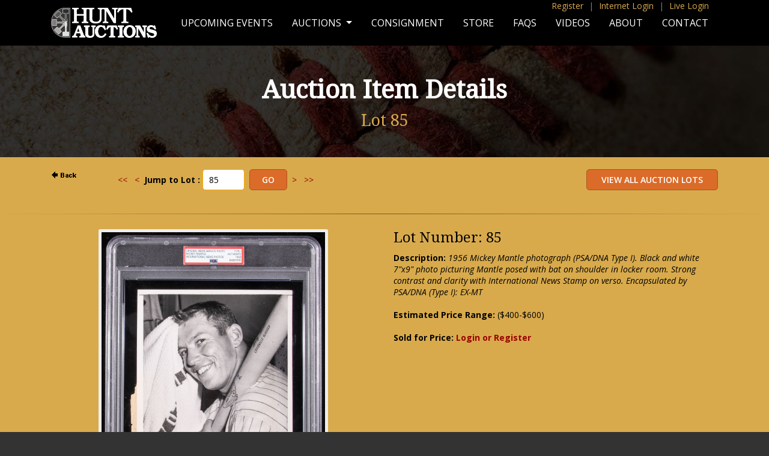

--- FILE ---
content_type: text/html;charset=UTF-8
request_url: https://huntauctions.com/live/imageviewer.cfm?auction_num=92&lot_num=85&lot_qual=
body_size: 11637
content:

 <!--removed 6/2011 per below--->


<SCRIPT LANGUAGE="JavaScript" TYPE="text/javascript">
<!--
function ValidateBid(parmAN,parmLN,parmLQ,pbid,pminimum_bid,pcurrentbid,ceiling,pba){
	var dec_place = pbid.slice(pbid.indexOf('.') + 1);
	if ((pbid.indexOf('.') > 0) && (dec_place != '00')) { alert("Please enter Your Bid of a dollar amount with no cents, commas or dollar signs."); return false}
	if (isNaN(pbid)) { alert("Please enter Your Bid of a dollar amount with no cents, commas or dollar signs."); return false}
	if (pbid == '')  { alert("Please enter Your Bid of a dollar amount with no cents, commas or dollar signs."); return false}
	bid = parseInt(pbid);
	
 		var continuemsgs = false;
		window.location.href = "login_registration.cfm?auction_num=92&lot_num=85&lot_qual=&bid="+bid; return false;
 	
			if (bid > pba) { 
				//alert("Please contact Hunt Auctions if you wish to place a bid more than $" + pba + "."); return false
				new_pba = pba + .01;
				//alert("In order to place a bid amount greater than $" + new_pba + " we will need additional information.");
				if (confirm("In order to place a bid amount greater than $" + new_pba + " we will need additional information.")) {
					var continuemsgs = false;
					window.location.href = "../return_premiere_registration.cfm?loc=phone"; return false;
				}
				else return false;
			}
		
		document.imageviewerbid.bid.value = bid; //added 6/2011
		minimum_bid = parseInt(pminimum_bid);
		document.imageviewerbid.minimum_bid.value = minimum_bid; //added 6/2011
		
		//Allow Ceiling Bids to be lowered to Current Bid ONLY if you are the current winner. 12/15/2000 VAP
		var continuemsgs = true;
		if (bid== pcurrentbid) {
			
		}
		if (continuemsgs == true)
		{
		if ((bid == 0) || (bid < 0)) { alert("Your Bid must be greater than or equal to the Next Minimum Bid."); return false} //false added 6/2011
		if (bid < minimum_bid) { alert("Your Bid must be greater than or equal to the Next Minimum Bid."); return false} //false added 6/2011
		if (bid > minimum_bid) {
			
				var msg = "Are you sure you want to place your Ceiling/Maximum Bid of $" + bid + " and an initial bid of $" + minimum_bid + " on Lot Number " + parmLN + parmLQ + "?"; }	
			
		else {
			
				var msg = "Are you sure you want to place Your Bid of $" + bid + " on Lot Number " + parmLN + parmLQ + "?"; }
			
		}
		if (confirm(msg)) {
			//var URL1 = "place_bid.cfm?lot_num=" + parmLN + "&lot_qual=" + parmLQ + "&auction_num=" + parmAN + "&bid=" + bid + "&minimum_bid=" + minimum_bid;
			//window.location.href = URL1;
			//above removed, below added 6/2011
			document.imageviewerbid.submit();
		} 
		else return false; //added 6/2011
	
}
//-->
</SCRIPT>
<!DOCTYPE html PUBLIC "-//W3C//DTD XHTML 1.0 Transitional//EN" "http://www.w3.org/TR/xhtml1/DTD/xhtml1-transitional.dtd">
<html xmlns="http://www.w3.org/1999/xhtml">
<head>
<meta http-equiv="Content-Type" content="text/html; charset=UTF-8" />
<meta name="viewport" content="width=device-width, initial-scale=1">
<title>Hunt Auctions, LLC</title>
<link rel="stylesheet" href="//maxcdn.bootstrapcdn.com/font-awesome/4.3.0/css/font-awesome.min.css">
<link href='https://fonts.googleapis.com/css?family=Open+Sans:400,600,700,400italic,700italic|Droid+Serif' rel='stylesheet' type='text/css'>
<link rel="stylesheet" type="text/css" href="/css/style.css" />
<link rel="stylesheet" type="text/css" href="../css/responsive.css">
<link rel="stylesheet" type="text/css" href="/bootstrap/bootstrap.css">
    <script type="text/javascript" src="/js/jquery-3.5.1.min.js"></script>
<script type="text/javascript" src="/bootstrap/bootstrap.min.js"></script>
<link rel="stylesheet" href="//maxcdn.bootstrapcdn.com/font-awesome/4.3.0/css/font-awesome.min.css">
<link href='https://fonts.googleapis.com/css?family=Open+Sans:400,600,700,400italic,700italic|Droid+Serif' rel='stylesheet' type='text/css'>
<link rel="stylesheet" type="text/css" href="/css/style.css" />
<link rel="stylesheet" href="/image-enhance/smoothproducts.css">
<script src='/image-enhance/jquery-2.1.3.min.js'></script>
<script src='/image-enhance/smoothproducts.js'></script>
	<script type="text/javascript">
	/* wait for images to load */
	$(window).load(function() {
		$('.sp-wrap').smoothproducts();
	});
	</script>

</head>
<body>
<style type="text/css">
@media screen and (min-width: 768px){
  .dropdown:hover .dropdown-menu, .btn-group:hover .dropdown-menu{
        display: block;
    }
    .dropdown-menu{
        margin-top: 0;
    }
    .dropdown-toggle{
        margin-bottom: 2px;
    }
    .navbar .dropdown-toggle, .nav-tabs .dropdown-toggle{
        margin-bottom: 0;
    }
}
</style>
<script type="text/javascript">
$(document).ready(function(){
    $(".dropdown, .btn-group").hover(function(){
        var dropdownMenu = $(this).children(".dropdown-menu");
        if(dropdownMenu.is(":visible")){
            dropdownMenu.parent().toggleClass("open");
        }
    });
});     
</script>



<div id="body-bg">
<div class="pagewide top-quick-menu d-none d-lg-block fixed-top">
    <div class="container">

<a href="https://www.huntauctions.com/phone/registration.cfm">Register</a> <span>|</span> <a href="https://huntauctions.com/phone/login_registration.cfm">Internet Login</a> <span>|</span> <a href="https://huntauctions.com/live/login_registration.cfm">Live Login</a> 



</div>
</div>
<nav class="navbar fixed-top navbar-expand-lg navbar-dark bg-dark">
<div class="container-lg">
  <a class="navbar-brand" href="https://huntauctions.com/"><img src="/images/responsive/hunt-logo.png" alt="Hunt Auctions, LLC"></a>
  <button class="navbar-toggler" type="button" data-toggle="collapse" data-target="#navbarSupportedContent" aria-controls="navbarSupportedContent" aria-expanded="false" aria-label="Toggle navigation">
    <span class="navbar-toggler-icon"></span>
  </button>

  <div class="collapse navbar-collapse" id="navbarSupportedContent">

    <ul class="navbar-nav ml-auto">

      <li class="nav-item">
        <a class="nav-link menu-item " href="/upcoming-events.cfm">Upcoming Events</a>
      </li>
      <li class="nav-item dropdown">
        <a class="nav-link dropdown-toggle" href="/auctions.cfm" id="navbarDropdown" role="button" data-toggle="dropdown" aria-haspopup="true" aria-expanded="false">
          Auctions
        </a>
        <div class="dropdown-menu" aria-labelledby="navbarDropdown">
          <a class="dropdown-item" href="/live/current.cfm">LIVE Auction</a>
          
		  <a class="dropdown-item" href="/phone/current.cfm">Internet Auction</a>
		  
          <a class="dropdown-item" href="/live/completed_auction.cfm">Completed Live Auction Results</a>
          
		  <a class="dropdown-item" href="/ruth.cfm">Babe Ruth Collection</a>
 
        </div>
      </li>
        
        <li class="nav-item">
        <a class="nav-link menu-item" href="/consignment.cfm">Consignment</a>
      </li> 
        
          <li class="nav-item">
        <a class="nav-link menu-item" href="https://store.huntauctions.com/">Store</a>
      </li> 
        
              <li class="nav-item">
        <a class="nav-link menu-item" href="/faqs.cfm">FAQs</a>
      </li> 
        
          <li class="nav-item">
        <a class="nav-link menu-item" href="/videos.cfm">Videos</a>
      </li> 
        
          <li class="nav-item">
        <a class="nav-link menu-item " href="/about.cfm">About</a>
      </li> 
        
          <li class="nav-item">
        <a class="nav-link menu-item  " href="/contact.cfm">Contact</a>
      </li> 
          




  <li class="nav-item hidden">
<a href="https://huntauctions.com/phone/registration.cfm">Register</a>
  </li> 

  <li class="nav-item hidden">
        <a href="https://huntauctions.com/phone/login_registration.cfm">Internet Log In</a>
      </li> 

  <li class="nav-item hidden">
<a href="https://huntauctions.com/live/login_registration.cfm">Live Login</a>
  </li> 







        
    </ul>
  </div>
  </div>
</nav>   
     
<div id="page-title-wrap" style="background-image:url('/images/responsive/banner-about.jpg');">
<div id="page-title-short">
<h1>Auction Item Details</h1>
    
	<h2>Lot 85                                                                          </h2>    
</div>
</div>
       <div class="container-lg">
        <div class="row">      
     
  <div class="col-lg-1" item-user-nav">     
<a HREF="javascript:history.back()"><img src="back.gif" width=50 height=18 border=0 alt="Back"></a>
</div>

<div class="col-lg-4">
<div class="jump-wrap">

	
   	
	<FORM name="searchLot" ACTION="imageviewer.cfm" method="post">
	 		<a href="imageviewer.cfm?auction_num=92&lot_num=1&lot_qual="><<</a>&nbsp;&nbsp;&nbsp;<a href="imageviewer.cfm?auction_num=92&lot_num=84&lot_qual="><</a>&nbsp;&nbsp<strong>Jump to Lot :</strong> <input type="text" name="searchBy" value="85" size="5">&nbsp;
			<input type="submit" name="submitit" value="Go"> &nbsp;<a href="imageviewer.cfm?auction_num=92&lot_num=86&lot_qual=">></a>&nbsp;&nbsp;&nbsp;<a href="imageviewer.cfm?auction_num=92&lot_num=500&lot_qual=">>></a> &nbsp;
			<input type="hidden" name="auction_num" value="92">
		</form>
	


</div>
</div>


 <div class="col-lg-7 item-user-nav">
   
       
	    <form method=POST action="catalogue.cfm">
				<input type="submit" alt="View All Auction Lots" name="ViewAllAuctionLots" value=" View All Auction Lots " />
       	</form>
</div>





		
   
            </div>
           </div>
<hr>
      
           <div class="container-lg"> 
      
      
        
        
 <div class="row pb-5">
<div class="col-lg-6 text-center">       

<div class="image-wrap">
<div class="sp-loading">LOADING IMAGES</div>
		<div class="sp-wrap">
			
					<a href="img92/85.jpg"><img src="img92/85.jpg"></a>
				
		</div>
	</div>

       </div>               
                    
                    
   <div class="col-lg-6">
       
  
<h3>Lot Number: 85</h3> 
 
<b>Description:</b> <i>1956 Mickey Mantle photograph (PSA/DNA Type I). Black and white 7"x9" photo picturing Mantle posed with bat on shoulder in locker room. Strong contrast and clarity with International News Stamp on verso. Encapsulated by PSA/DNA (Type I): EX-MT </i>
     <br/> <br/> <b>Estimated Price Range:</b> ($400-$600)<br/><br/>
    
 <div class="clear"></div>
   
                
                
                
                
 
 	

<b>
		  	Sold for Price: <a href="https://huntauctions.com/phone/login_registration.cfm">Login or Register</a> 
                    </div>   </div></div>

	<div class="clear"></div>


</div><!-- End body-bg -->
<div id="footer">
<p>Hunt Auctions, LLC<br>
256 Welsh Pool Rd. Exton, PA 19341 | 610.524.0822</p>
<a href="http://www.facebook.com/pages/Hunt-Auctions-Inc/285286426016" target="_blank"><i class="fa fa-facebook"></i></a> <a href="https://twitter.com/HuntAuctions" target="_blank"><i class="fa fa-twitter"></i></a>
<p><span id="siteseal"><script async type="text/javascript" src="https://seal.godaddy.com/getSeal?sealID=0JbinS2GLuHDrHt8rOAIxOyrn59q3GY5bhgrr6VU0cCOMmZI6XPhpyk3NJ2l"></script></span></p>
<p class="copyright">Major League Baseball trademarks and copyrights are used with permission of Major League Baseball Properties, Inc. Visit the official website at MLB.com</p>

<p class="copyright">NFL Properties LLC. Team names/logos are trademarks of the teams indicated. All other NFL-related trademarks are trademarks of the National Football League.</p>
</div><!-- End footer -->
</body>
</html> 